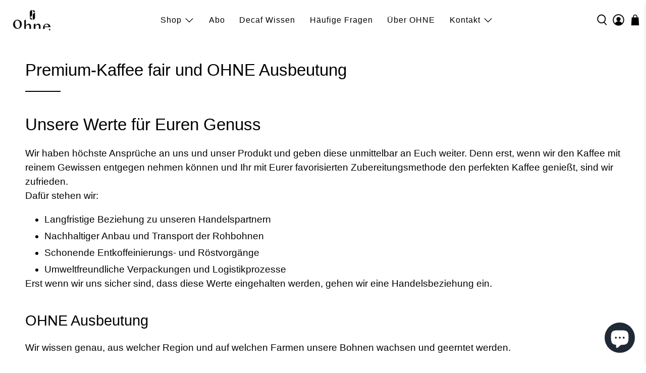

--- FILE ---
content_type: text/javascript; charset=utf-8
request_url: https://ohne.coffee/web-pixels@fcfee988w5aeb613cpc8e4bc33m6693e112/web-pixel-1319698700@34ad157958823915625854214640f0bf/sandbox/worker.modern.js
body_size: -644
content:
importScripts('https://ohne.coffee/cdn/wpm/sfcfee988w5aeb613cpc8e4bc33m6693e112m.js');
globalThis.shopify = self.webPixelsManager.createShopifyExtend('1319698700', 'APP');
importScripts('/web-pixels/strict/app/web-pixel-1319698700@34ad157958823915625854214640f0bf.js');


--- FILE ---
content_type: application/javascript; charset=utf-8
request_url: https://cs.complianz.io/cookie-solution/confs/js/34570374.js
body_size: -220
content:
_cmplc.csRC = { consApiKey: '2U3B8cW4SWJiGLjMQP7mX2eSONQm2jfl', brand: 'Complianz', publicId: '881d9e61-c29c-4682-b729-5872593748d6', floatingGroup: false };
_cmplc.csEnabled = true;
_cmplc.csPurposes = [];
_cmplc.csFeatures = {"geolocation_setting":true,"compliance_solution_white_labeling":1,"rejection_recovery":false,"full_customization":true,"multiple_languages":true,"mobile_app_integration":false};
_cmplc.csT = null;
_cmplc.googleConsentModeV2 = true;


--- FILE ---
content_type: text/javascript; charset=utf-8
request_url: https://ohne.coffee/web-pixels@fcfee988w5aeb613cpc8e4bc33m6693e112/web-pixel-1569980684@524f6c1ee37bacdca7657a665bdca589/sandbox/worker.modern.js
body_size: -554
content:
importScripts('https://ohne.coffee/cdn/wpm/sfcfee988w5aeb613cpc8e4bc33m6693e112m.js');
globalThis.shopify = self.webPixelsManager.createShopifyExtend('1569980684', 'APP');
importScripts('/web-pixels/strict/app/web-pixel-1569980684@524f6c1ee37bacdca7657a665bdca589.js');


--- FILE ---
content_type: text/javascript
request_url: https://ohne.coffee/cdn/shop/t/30/assets/app.js?v=136027531017419800571663764240
body_size: 5009
content:
(()=>{var __webpack_modules__={766:(__unused_webpack_module,exports)=>{"use strict";var __webpack_unused_export__;__webpack_unused_export__=!0;var EventHandler=function(){function EventHandler2(){this.events=[]}return EventHandler2.prototype.register=function(el,event,listener){return!el||!event||!listener?null:(this.events.push({el,event,listener}),el.addEventListener(event,listener),{el,event,listener})},EventHandler2.prototype.unregister=function(_a){var el=_a.el,event=_a.event,listener=_a.listener;return!el||!event||!listener?null:(this.events=this.events.filter(function(e){return el!==e.el||event!==e.event||listener!==e.listener}),el.removeEventListener(event,listener),{el,event,listener})},EventHandler2.prototype.unregisterAll=function(){this.events.forEach(function(_a){var el=_a.el,event=_a.event,listener=_a.listener;return el.removeEventListener(event,listener)}),this.events=[]},EventHandler2}();exports.Z=EventHandler},722:()=>{class VariantSelection extends HTMLElement{static get observedAttributes(){return["variant"]}constructor(){super(),this._loaded=!1,this._productFetcher=Promise.resolve(!1),this._onMainElChange=event=>{this.variant=event.currentTarget.value};const mainInputEl=this.querySelector("input[data-variants]");this._mainEl=mainInputEl||this.querySelector("select[data-variants]")}set variant(value){value?this.setAttribute("variant",value):this.removeAttribute("variant")}get variant(){return this.getAttribute("variant")}connectedCallback(){this._productFetcher=this._fetchProduct();const mainInputEl=this.querySelector("input[data-variants]");this._mainEl=mainInputEl||this.querySelector("select[data-variants]"),this._mainEl.addEventListener("change",this._onMainElChange),this.variant=this._mainEl.value}disconnectedCallback(){this._mainEl.removeEventListener("change",this._onMainElChange),this._mainEl=null}attributeChangedCallback(name,oldValue,newValue){if(oldValue!==newValue)switch(name){case"variant":this._changeVariant(newValue);break}}getProduct(){return this._loaded?Promise.resolve(this._product):this._productFetcher}getVariant(){return this.getProduct().then(product=>product&&product.variants.find(v=>v.id.toString()===this.variant)||!1).catch(()=>!1)}getState(){return this.getVariant().then(variant=>variant?"selected":this.getAttribute("variant"))}_changeVariant(value){this._dispatchEvent(value).then(()=>{this._mainEl.value=value})}_fetchProduct(){return fetch(this.getAttribute("product-url")).then(response=>response.json()).then(product=>(this._product=product,product)).catch(()=>{this._product=null}).finally(()=>{this._loaded=!0})}_dispatchEvent(value){return this.getProduct().then(product=>{const variant=product&&product.variants.find(v=>v.id.toString()===value)||!1,state=variant?"selected":value,event=new CustomEvent("variant-change",{detail:{product,variant,state}});this.dispatchEvent(event)})}}const valueElementType={select:"option",radio:'input[type="radio"]'};function setSelectedOptions(selectOptions,radioOptions,selectedOptions){selectOptions.forEach(({option})=>{option.value=selectedOptions[parseInt(option.dataset.variantOptionIndex,10)]}),radioOptions.forEach(({values})=>{values.forEach(value=>{value.checked=value.value===selectedOptions[parseInt(value.dataset.variantOptionValueIndex,10)]})})}function getOptions(optionsEls){const select=[],radio=[];for(let i=0;i<optionsEls.length;i++){const optionEl=optionsEls[i],wrappers=optionEl.matches("[data-variant-option-value-wrapper]")?[optionEl]:Array.prototype.slice.call(optionEl.querySelectorAll("[data-variant-option-value-wrapper]")),values=optionEl.matches("[data-variant-option-value]")?[optionEl]:Array.prototype.slice.call(optionEl.querySelectorAll("[data-variant-option-value]"));if(!values.length)break;const option={option:optionEl,wrappers,values};values[0].matches(valueElementType.select)?select.push(option):values[0].matches(valueElementType.radio)&&radio.push(option)}return{select,radio}}function getSelectedOptions(product,selectOptions,radioOptions){const options=product.options.map(()=>"not-selected");return selectOptions.forEach(({option})=>{option.value!=="not-selected"&&(options[parseInt(option.dataset.variantOptionIndex,10)]=option.value)}),radioOptions.forEach(({values})=>{values.forEach(value=>{value.checked&&(options[parseInt(value.dataset.variantOptionValueIndex,10)]=value.value)})}),options}function getVariantFromSelectedOptions(variants,selectedOptions){for(let i=0;i<variants.length;i++){const variant=variants[i];if(variant.options.every((option,index)=>option===selectedOptions[index]))return variant}return!1}function _getVariant(variants,options){return variants.find(variant=>variant.options.every((option,index)=>option===options[index]))}function _setOptionsMap(product,selectedOptions,optionsMap,option1,option2=null,option3=null){const updatedOptionsMap={...optionsMap},options=[option1,option2,option3].filter(option=>!!option),variant=_getVariant(product.variants,options),variantOptionMatches=options.filter((option,index)=>option===selectedOptions[index]).length,isCurrentVariant=variantOptionMatches===product.options.length,isNeighbor=variantOptionMatches===product.options.length-1;for(let i=0;i<options.length;i++){const option=options[i];if(option){let{setByCurrentVariant,setByNeighbor,accessible,available}=optionsMap[i][option];variant?(accessible=variant.available||accessible,isCurrentVariant?(setByCurrentVariant=!0,{available}=variant):!setByCurrentVariant&&isNeighbor&&(available=setByNeighbor&&available||variant.available,setByNeighbor=!0)):isCurrentVariant?(setByCurrentVariant=!0,available=!1):!setByCurrentVariant&&isNeighbor&&(available=setByNeighbor?available:!1,setByNeighbor=!0),!setByCurrentVariant&&!setByNeighbor&&(available=accessible),updatedOptionsMap[i][option]={setByCurrentVariant,setByNeighbor,accessible,available}}}return updatedOptionsMap}function getOptionsAccessibility(product,selectedOptions){let optionsMap=product.options.map(()=>({}));for(let i=0;i<product.options.length;i++)for(let j=0;j<product.variants.length;j++){const option=product.variants[j].options[i];optionsMap[i][option]={setByCurrentVariant:!1,setByNeighbor:!1,accessible:!1,available:!1}}const option1Values=optionsMap.length>=1?Object.keys(optionsMap[0]):[],option2Values=optionsMap.length>=2?Object.keys(optionsMap[1]):[],option3Values=optionsMap.length>=3?Object.keys(optionsMap[2]):[];return option1Values.forEach(option1Value=>{option2Values.forEach(option2Value=>{option3Values.forEach(option3Value=>{optionsMap=_setOptionsMap(product,selectedOptions,optionsMap,option1Value,option2Value,option3Value)}),option3Values.length||(optionsMap=_setOptionsMap(product,selectedOptions,optionsMap,option1Value,option2Value))}),option2Values.length||(optionsMap=_setOptionsMap(product,selectedOptions,optionsMap,option1Value))}),optionsMap}function updateOptions(product,selectOptions,radioOptions,selectedOptions,disableUnavailableOptions,removeUnavailableOptions){const options=[...selectOptions,...radioOptions];if(options.length===0)return;const optionsAccessibility=getOptionsAccessibility(product,selectedOptions);for(let i=0;i<product.options.length;i++){const optionValues=options.find(({option})=>parseInt(option.dataset.variantOptionIndex,10)===i);if(optionValues){const fragment=document.createDocumentFragment(),{option,wrappers,values}=optionValues;for(let j=values.length-1;j>=0;j--){const wrapper=wrappers[j],optionValue=values[j],{value}=optionValue,{available}=value in optionsAccessibility[i]?optionsAccessibility[i][value]:!1,{accessible}=value in optionsAccessibility[i]?optionsAccessibility[i][value]:!1,isChooseOption=value==="not-selected";optionValue.disabled=isChooseOption||disableUnavailableOptions&&!accessible,optionValue.dataset.variantOptionAccessible=accessible,optionValue.dataset.variantOptionAvailable=available,(!removeUnavailableOptions||accessible||isChooseOption)&&fragment.insertBefore(wrapper,fragment.firstElementChild)}option.innerHTML="",option.appendChild(fragment);const chosenValue=values.find(value=>value.selected||value.checked);option.dataset.variantOptionChosenValue=chosenValue&&chosenValue.value!=="not-selected"?chosenValue.value:!1}}}class OptionsSelection extends HTMLElement{static get observedAttributes(){return["variant-selection","disable-unavailable","remove-unavailable"]}static synchronize(mainOptionsSelection){const mainVariantSelection=mainOptionsSelection.getVariantSelection();return mainVariantSelection?mainOptionsSelection.getSelectedOptions().then(selectedOptions=>{document.querySelectorAll("options-selection").forEach(optionsSelection=>{optionsSelection!==mainOptionsSelection&&optionsSelection.getVariantSelection()===mainVariantSelection&&optionsSelection.setSelectedOptions(selectedOptions)})}).then(()=>!0):Promise.resolve(!1)}constructor(){super(),this.style.display="",this._events=[],this._onChangeFn=this._onOptionChange.bind(this),this._optionsEls=this.querySelectorAll("[data-variant-option]"),{select:this._selectOptions,radio:this._radioOptions}=getOptions(this._optionsEls),this._associateVariantSelection(this.getAttribute("variant-selection"))}set variantSelection(value){value?this.setAttribute("variant-selection",value):this.removeAttribute("variant-selection")}get variantSelection(){return this.getAttribute("variant-selection")}connectedCallback(){this._optionsEls=this.querySelectorAll("[data-variant-option]"),{select:this._selectOptions,radio:this._radioOptions}=getOptions(this._optionsEls),this._associateVariantSelection(this.getAttribute("variant-selection")),this._selectOptions.forEach(({option})=>{option.addEventListener("change",this._onChangeFn),this._events.push({el:option,fn:this._onChangeFn})}),this._radioOptions.forEach(({values})=>{values.forEach(value=>{value.addEventListener("change",this._onChangeFn),this._events.push({el:value,fn:this._onChangeFn})})}),this._onOptionChange()}disconnectedCallback(){this._resetOptions(),this._events.forEach(({el,fn})=>el.removeEventListener("change",fn)),this._events=[]}attributeChangedCallback(name,_oldValue,newValue){switch(name){case"variant-selection":this._associateVariantSelection(newValue);break;case"disable-unavailable":case"remove-unavailable":this._updateOptions(this.hasAttribute("disable-unavailable"),this.hasAttribute("remove-unavailable"));break}}getSelectedOptions(){return this._variantSelection?this._variantSelection.getProduct().then(product=>product?getSelectedOptions(product,this._selectOptions,this._radioOptions):null):Promise.resolve(null)}getVariantSelection(){return this._variantSelection}setSelectedOptions(selectedOptions){return setSelectedOptions(this._selectOptions,this._radioOptions,selectedOptions),this._updateOptions(this.hasAttribute("disable-unavailable"),this.hasAttribute("remove-unavailable"),selectedOptions)}_associateVariantSelection(id){this._variantSelection=id?document.getElementById(id):this.closest("variant-selection")}_updateLabels(){for(let i=0;i<this._optionsEls.length;i++){const optionsEl=this._optionsEls[i];let optionsNameEl=null,{parentElement}=optionsEl;for(;parentElement&&!optionsNameEl;){const tmpOptionsNameEl=parentElement.querySelector("[data-variant-option-name]");tmpOptionsNameEl&&(optionsNameEl=tmpOptionsNameEl),{parentElement}=parentElement}if(optionsNameEl)if(optionsNameEl.dataset.variantOptionChosenValue=optionsEl.dataset.variantOptionChosenValue,optionsEl.dataset.variantOptionChosenValue!=="false"){optionsNameEl.innerHTML=optionsNameEl.dataset.variantOptionName;const optionNameValueSpan=optionsNameEl.querySelector("span");optionNameValueSpan&&(optionNameValueSpan.innerHTML=optionsEl.dataset.variantOptionChosenValue)}else optionsNameEl.innerHTML=optionsNameEl.dataset.variantOptionChooseName}}_resetOptions(){return this._updateOptions(!1,!1)}_updateOptions(disableUnavailableOptions,removeUnavailableOptions,selectedOptions=null){return this._variantSelection?this._variantSelection.getProduct().then(product=>{updateOptions(product,this._selectOptions,this._radioOptions,selectedOptions||getSelectedOptions(product,this._selectOptions,this._radioOptions),disableUnavailableOptions,removeUnavailableOptions),this._updateLabels()}).then(()=>!0):Promise.resolve(!1)}_updateVariantSelection(product,selectedOptions){if(!this._variantSelection)return;const variant=getVariantFromSelectedOptions(product.variants,selectedOptions),isNotSelected=selectedOptions.some(option=>option==="not-selected");variant?this._variantSelection.variant=variant.id:this._variantSelection.variant=isNotSelected?"not-selected":"unavailable"}_onOptionChange(){this._variantSelection&&this._variantSelection.getProduct().then(product=>{if(!product)return;const selectedOptions=getSelectedOptions(product,this._selectOptions,this._radioOptions);this._updateOptions(this.hasAttribute("disable-unavailable"),this.hasAttribute("remove-unavailable"),selectedOptions),this._updateVariantSelection(product,selectedOptions),OptionsSelection.synchronize(this)})}}customElements.get("variant-selection")||customElements.define("variant-selection",VariantSelection),customElements.get("options-selection")||customElements.define("options-selection",OptionsSelection)}},__webpack_module_cache__={};function __webpack_require__(moduleId){var cachedModule=__webpack_module_cache__[moduleId];if(cachedModule!==void 0)return cachedModule.exports;var module=__webpack_module_cache__[moduleId]={exports:{}};return __webpack_modules__[moduleId](module,module.exports,__webpack_require__),module.exports}var __webpack_exports__={};(()=>{"use strict";var index_es=__webpack_require__(722);function CountryProvinceSelector(countryOptions){if(typeof countryOptions!="string")throw new TypeError(countryOptions+" is not a string.");this.countryOptions=countryOptions}CountryProvinceSelector.prototype.build=function(countryNodeElement,provinceNodeElement,options){if(typeof countryNodeElement!="object")throw new TypeError(countryNodeElement+" is not a object.");if(typeof provinceNodeElement!="object")throw new TypeError(provinceNodeElement+" is not a object.");var defaultValue=countryNodeElement.getAttribute("data-default");if(options=options||{},countryNodeElement.innerHTML=this.countryOptions,countryNodeElement.value=defaultValue,defaultValue&&getOption(countryNodeElement,defaultValue)){var provinces=buildProvince(countryNodeElement,provinceNodeElement,defaultValue);options.onCountryChange&&options.onCountryChange(provinces,provinceNodeElement,countryNodeElement)}countryNodeElement.addEventListener("change",function(event){var target=event.target,selectedValue=target.value,provinces2=buildProvince(target,provinceNodeElement,selectedValue);options.onCountryChange&&options.onCountryChange(provinces2,provinceNodeElement,countryNodeElement)}),options.onProvinceChange&&provinceNodeElement.addEventListener("change",options.onProvinceChange)};function getOption(nodeElement,value){return nodeElement.querySelector('option[value="'+value+'"]')}function buildOptions(provinceNodeElement,provinces){var defaultValue=provinceNodeElement.getAttribute("data-default");provinces.forEach(function(option){var optionElement=document.createElement("option");optionElement.value=option[0],optionElement.textContent=option[1],provinceNodeElement.appendChild(optionElement)}),defaultValue&&getOption(provinceNodeElement,defaultValue)&&(provinceNodeElement.value=defaultValue)}function buildProvince(countryNodeElement,provinceNodeElement,selectedValue){var selectedOption=getOption(countryNodeElement,selectedValue),provinces=JSON.parse(selectedOption.getAttribute("data-provinces"));return provinceNodeElement.options.length=0,provinces.length&&buildOptions(provinceNodeElement,provinces),provinces}var EventHandler=__webpack_require__(766);class ShippingCalculator{constructor({el}){this.el=el,this.events=new EventHandler.Z,this.rates=this.el.querySelector("[data-shipping-rates]"),this.message=this.el.querySelector("[data-shipping-message]"),this.zip=this.el.querySelector("[data-shipping-calculator-zipcode]"),this.submit=this.el.querySelector(".get-rates"),this.response=this.el.querySelector("[data-shipping-calculator-response]"),this.countrySelect=this.el.querySelector("[data-shipping-calculator-country]"),this.provinceSelect=this.el.querySelector("[data-shipping-calculator-province]"),this.provinceContainer=this.el.querySelector("[data-shipping-calculator-province-container]"),this.buildCalculator()}buildCalculator(){this.shippingCountryProvinceSelector=new CountryProvinceSelector(this.countrySelect.innerHTML),this.shippingCountryProvinceSelector.build(this.countrySelect,this.provinceSelect,{onCountryChange:provinces=>{provinces.length?this.provinceContainer.style.display="block":this.provinceContainer.style.display="none";const{label,zip_label:zipLabel}=window.Countries[this.countrySelect.value];this.provinceContainer.querySelector('label[for="address_province"]').innerHTML=label,this.el.querySelector('label[for="address_zip"]').innerHTML=zipLabel}}),this.events.register(this.submit,"click",e=>{e.preventDefault(),this.getRates()})}getRates(){const shippingAddress={};shippingAddress.country=this.countrySelect?this.countrySelect.value:"",shippingAddress.province=this.provinceSelect?this.provinceSelect.value:"",shippingAddress.zip=this.zip?this.zip.value:"";const queryString=Object.keys(shippingAddress).map(key=>`${encodeURIComponent(`shipping_address[${key}]`)}=${encodeURIComponent(shippingAddress[key])}`).join("&");fetch(`${window.PXUTheme.routes.cart_url}/shipping_rates.json?${queryString}`).then(response=>response.json()).then(data=>this.displayRates(data))}displayRates(rates){const propertyName=Object.keys(rates);this.clearRates(),propertyName[0]==="shipping_rates"?(rates.shipping_rates.forEach(rate=>{const rateLi=document.createElement("li");rateLi.innerHTML=`${rate.name}: ${this.formatPrice(rate.price)}`,this.rates.appendChild(rateLi)}),rates.shipping_rates.length>1?this.message.innerHTML=`${window.PXUTheme.translation.additional_rates_part_1} ${rates.shipping_rates.length} ${window.PXUTheme.translation.additional_rates_part_2} ${this.zip.value}, ${this.provinceSelect.value}, ${this.countrySelect.value}, ${window.PXUTheme.translation.additional_rates_part_3} ${this.formatPrice(rates.shipping_rates[0].price)}`:this.message.innerHTML=`${window.PXUTheme.translation.additional_rate} ${this.zip.value}, ${this.provinceSelect.value}, ${this.countrySelect.value}, ${window.PXUTheme.translation.additional_rate_at} ${this.formatPrice(rates.shipping_rates[0].price)}`,this.response.classList.add("shipping-rates--display-rates")):(this.message.innerHTML=`Error: ${propertyName[0]} ${rates[propertyName[0]]}`,this.response.classList.add("shipping-rates--display-error"))}clearRates(){this.response.classList.remove("shipping-rates--display-error","shipping-rates--display-rates"),this.message.innerHTML="",this.rates.innerHTML=""}formatPrice(price){let formattedPrice;return window.PXUTheme.currency.display_format==="money_with_currency_format"?formattedPrice=`<span class="money">${window.PXUTheme.currency.symbol}${price} ${window.PXUTheme.currency.iso_code}</span>`:formattedPrice=`<span class="money">${window.PXUTheme.currency.symbol}${price}</span>`,formattedPrice}unload(){this.events.unregisterAll()}}$(document).on("shopify:section:reorder",function(e){var $target=$(e.target),$parentSection=$("#shopify-section-"+e.detail.sectionId);window.PXUTheme.jsHeader.enable_overlay==!0&&(window.PXUTheme.jsHeader.unload(),window.PXUTheme.jsHeader.updateOverlayStyle(window.PXUTheme.jsHeader.sectionUnderlayIsImage()))}),$(document).on("shopify:section:load",function(e){for(var $section=$(e.target),section=document.getElementById("shopify-section-"+e.detail.sectionId),$jsSectionBlocks=$section.find(".shopify-section[class*=js]"),sectionObjectUrl=$section.find("[data-theme-editor-load-script]").attr("src"),i=0;i<section.classList.length;i++)if(section.classList[i].substring(0,2)==="js"){var triggerClass=section.classList[i];typeof window.PXUTheme[triggerClass]>"u"?window.PXUTheme.loadScript(triggerClass,sectionObjectUrl,function(){window.PXUTheme[triggerClass].init($(section))}):window.PXUTheme[triggerClass]&&window.PXUTheme[triggerClass].init($(section))}if($jsSectionBlocks.length>0)var $jsSectionBlockNames=$jsSectionBlocks.each(function(){for(var i2=0;i2<this.classList.length;i2++)if(this.classList[i2].substring(0,2)==="js"){var triggerClass2=this.classList[i2],$block=$("."+triggerClass2),blockUrl=$block.find("[data-theme-editor-load-script]").attr("src");typeof window.PXUTheme[triggerClass2]>"u"?window.PXUTheme.loadScript(triggerClass2,blockUrl,function(){window.PXUTheme[triggerClass2].init($block)}):window.PXUTheme[triggerClass2]&&window.PXUTheme[triggerClass2].init($(this))}});window.PXUTheme.video.init(),window.PXUTheme.animation.init(),window.PXUTheme.productReviews.init(),window.PXUTheme.objectFitImages.init(),window.PXUTheme.infiniteScroll.init(),window.PXUTheme.disclosure.enable(),$(document).on("click","[data-show-search-trigger]",function(){window.PXUTheme.jsHeader.showSearch()}),$(".search-overlay__close").on("click",function(){window.PXUTheme.jsHeader.hideSearch()}),window.PXUTheme.theme_settings.enable_autocomplete==!0&&window.PXUTheme.predictiveSearch.init(),window.PXUTheme.productReviews.productReviewScroll()}),$(document).on("shopify:section:unload",function(e){for(var $section=$(e.target),section=document.getElementById("shopify-section-"+e.detail.sectionId),$jsSectionBlocks=$section.find(".shopify-section[class*=js]"),i=0;i<section.classList.length;i++)if(section.classList[i].substring(0,2)==="js"){var triggerClass=section.classList[i];window.PXUTheme[triggerClass]&&window.PXUTheme[triggerClass].unload($(section))}if($jsSectionBlocks.length>0)var $jsSectionBlockNames=$jsSectionBlocks.each(function(){for(var i2=0;i2<this.classList.length;i2++)if(this.classList[i2].substring(0,2)==="js"){var triggerClass2=this.classList[i2];window.PXUTheme[triggerClass2]&&window.PXUTheme[triggerClass2].unload($(this))}});window.PXUTheme.animation.unload($section),window.PXUTheme.quantityBox.unload($section),window.PXUTheme.infiniteScroll.unload($section),window.PXUTheme.disclosure.enable()}),$(document).on("shopify:section:select",function(e){for(var $section=$(e.target),section=document.getElementById("shopify-section-"+e.detail.sectionId),i=0;i<section.classList.length;i++)if(section.classList[i].substring(0,2)==="js"){var triggerClass=section.classList[i];window.PXUTheme[triggerClass].showThemeEditorState&&window.PXUTheme[triggerClass].showThemeEditorState(e.detail.sectionId,$section)}if(window.PXUTheme.theme_settings.enable_autocomplete==!0&&window.PXUTheme.predictiveSearch.init(),$(".tabs").length>0&&window.PXUTheme.tabs.enableTabs(),isScreenSizeLarge()&&window.PXUTheme.jsHeader.enable_overlay===!0&&window.PXUTheme.jsHeader.updateOverlayStyle(window.PXUTheme.jsHeader.sectionUnderlayIsImage()),$(".block__recommended-products").length>0){var $productPage=$(".block__recommended-products").parents(".product-page");window.PXUTheme.jsRecommendedProducts.init($productPage)}}),$(document).on("shopify:section:deselect",function(e){for(var $section=$(e.target),section=document.getElementById("shopify-section-"+e.detail.sectionId),i=0;i<section.classList.length;i++)if(section.classList[i].substring(0,2)==="js"){var triggerClass=section.classList[i];window.PXUTheme[triggerClass].showThemeEditorState&&window.PXUTheme[triggerClass].hideThemeEditorState(e.detail.sectionId,$(section))}}),$(document).on("shopify:block:select",function(e){var blockId=e.detail.blockId,$parentSection=$("#shopify-section-"+e.detail.sectionId),$block=$("#shopify-section-"+blockId);if($(".jsFeaturedPromos").length>0&&window.PXUTheme.jsFeaturedPromos.blockSelect($parentSection,blockId),$(".jsSlideshowWithText").length>0&&window.PXUTheme.jsSlideshowWithText.blockSelect($parentSection,blockId),$(".jsSlideshowClassic").length>0&&window.PXUTheme.jsSlideshowClassic.blockSelect($parentSection,blockId),$(".jsTestimonials").length>0&&window.PXUTheme.jsTestimonials.blockSelect($parentSection,blockId),$block.hasClass("sidebar__block")){var $toggleBtn=$block.find('[data-sidebar-block__toggle="closed"]');$toggleBtn&&window.PXUTheme.jsSidebar.openSidebarBlock($toggleBtn)}window.PXUTheme.theme_settings.enable_autocomplete==!0&&window.PXUTheme.predictiveSearch.init(),window.PXUTheme.animation.init(),window.PXUTheme.objectFitImages.init()}),$(document).on("shopify:block:deselect",function(e){var $block=$("#shopify-section-"+e.detail.blockId);if($block.hasClass("sidebar__block")){var $toggleBtn=$block.find('[data-sidebar-block__toggle="open"]');$toggleBtn&&window.PXUTheme.jsSidebar.closeSidebarBlock($toggleBtn)}}),$(document).on("shopify:block:load",function(e){}),$(function(){var $jsSections=$(".shopify-section[class*=js]"),$jsSectionNames=$jsSections.each(function(){for(var i=0;i<this.classList.length;i++)if(this.classList[i].substring(0,2)==="js"){var triggerClass=this.classList[i];window.PXUTheme[triggerClass]&&window.PXUTheme[triggerClass].init($(this))}}),resizeTimer,width=$(window).width(),height=$(window).height();if($(window).on("resize",function(e){clearTimeout(resizeTimer),resizeTimer=setTimeout(function(){window.PXUTheme.objectFitImages.calculateAspectRatio(),window.PXUTheme.jsHeader.header_layout==="vertical"&&window.PXUTheme.predictiveSearch.alignVerticalSearch(),isScreenSizeLarge()?window.PXUTheme.mobileMenu.unload():window.PXUTheme.mobileMenu.init()},250)}),window.PXUTheme.video.init(),window.PXUTheme.theme_settings.enable_autocomplete==!0&&window.PXUTheme.predictiveSearch.init(),window.PXUTheme.dropdownMenu(),window.PXUTheme.disclosure.enable(),window.PXUTheme.animation.init(),window.PXUTheme.quantityBox.init(),window.PXUTheme.theme_settings.show_collection_swatches==!0&&window.PXUTheme.thumbnail.enableSwatches(),window.PXUTheme.theme_settings.show_secondary_image==!0&&window.PXUTheme.thumbnail.showVariantImage(),window.PXUTheme.theme_settings.enable_quickshop&&window.PXUTheme.thumbnail.showQuickShop(),window.PXUTheme.currencyConverter&&window.PXUTheme.currencyConverter.init(),$("[data-custom-pagination]").length&&window.PXUTheme.infiniteScroll.init(),$(".shopify-currency-form select").on("change",function(){$(this).parents("form").submit()}),$(".tabs").length>0&&window.PXUTheme.tabs.enableTabs(),isScreenSizeLarge()||$(".additional-checkout-buttons").addClass("additional-checkout-buttons--vertical"),$(".accordion, [data-cc-accordion]").length>0&&window.PXUTheme.contentCreator.accordion.init(),$(".slider, .flexslider").length>0&&window.PXUTheme.contentCreator.slideshow.init(),window.PXUTheme.objectFitImages.init(),window.PXUTheme.responsiveVideo.init(),window.PXUTheme.flickityIosFix(),window.PXUTheme.productReviews.productReviewScroll(),window.PXUTheme.theme_settings.shipping_calculator_enabled&&document.querySelector("[data-shipping-calculator]")){const shippingCalculator=new ShippingCalculator({el:document.querySelector("[data-shipping-calculator]")})}}),window.PXUTheme.theme_settings.icon_style=="icon_solid"?window.arrowShape="M95.04 46 21.68 46 48.18 22.8 42.91 16.78 4.96 50 42.91 83.22 48.18 77.2 21.68 54 95.04 54 95.04 46z":window.arrowShape="M95,48H9.83L41,16.86A2,2,0,0,0,38.14,14L3.59,48.58a1.79,1.79,0,0,0-.25.31,1.19,1.19,0,0,0-.09.15l-.1.2-.06.2a.84.84,0,0,0,0,.17,2,2,0,0,0,0,.78.84.84,0,0,0,0,.17l.06.2.1.2a1.19,1.19,0,0,0,.09.15,1.79,1.79,0,0,0,.25.31L38.14,86A2,2,0,0,0,41,86a2,2,0,0,0,0-2.83L9.83,52H95a2,2,0,0,0,0-4Z"})()})();
//# sourceMappingURL=/cdn/shop/t/30/assets/app.js.map?v=136027531017419800571663764240


--- FILE ---
content_type: text/javascript; charset=utf-8
request_url: https://ohne.coffee/web-pixels@fcfee988w5aeb613cpc8e4bc33m6693e112/web-pixel-147489036@18031546ee651571ed29edbe71a3550b/sandbox/worker.modern.js
body_size: -654
content:
importScripts('https://ohne.coffee/cdn/wpm/sfcfee988w5aeb613cpc8e4bc33m6693e112m.js');
globalThis.shopify = self.webPixelsManager.createShopifyExtend('147489036', 'APP');
importScripts('/web-pixels/strict/app/web-pixel-147489036@18031546ee651571ed29edbe71a3550b.js');
